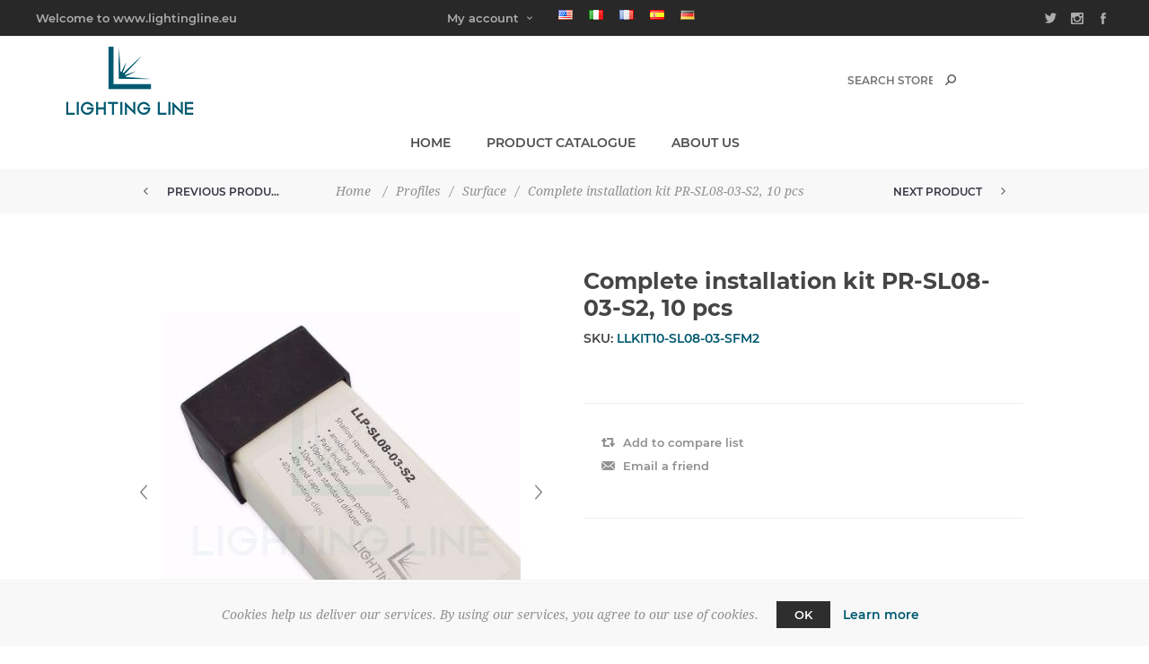

--- FILE ---
content_type: text/html; charset=utf-8
request_url: https://catalogue.lightingline.eu/en/complete-installation-kit-pr-sl08-03-s2-10-pcs
body_size: 8223
content:
<!DOCTYPE html><html lang="en" dir="ltr" class="html-product-details-page"><head><title>Complete installation kit PR-SL08-03-S2, 10 pcs &#x2022; Lighting Line</title><meta charset="UTF-8"><meta name="description" content="Explore Lighting Line's online catalogue for a wide range of high-quality aluminium profiles and customizable LED strips, featuring innovative Italian designs and competitive prices."><meta name="keywords" content="Lighting Line,aluminium profiles,LED strips,Italian design,custom LED strips,surface profiles,recessed profiles,corner profiles,suspension profiles,drywall profiles"><meta name="generator" content="nopCommerce"><meta name="viewport" content="width=device-width, initial-scale=1.0, minimum-scale=1.0, maximum-scale=2.0"><style type="text/css">@font-face {font-family:Noto Sans;font-style:normal;font-weight:400;src:url(/cf-fonts/s/noto-sans/5.0.18/cyrillic-ext/400/normal.woff2);unicode-range:U+0460-052F,U+1C80-1C88,U+20B4,U+2DE0-2DFF,U+A640-A69F,U+FE2E-FE2F;font-display:swap;}@font-face {font-family:Noto Sans;font-style:normal;font-weight:400;src:url(/cf-fonts/s/noto-sans/5.0.18/vietnamese/400/normal.woff2);unicode-range:U+0102-0103,U+0110-0111,U+0128-0129,U+0168-0169,U+01A0-01A1,U+01AF-01B0,U+0300-0301,U+0303-0304,U+0308-0309,U+0323,U+0329,U+1EA0-1EF9,U+20AB;font-display:swap;}@font-face {font-family:Noto Sans;font-style:normal;font-weight:400;src:url(/cf-fonts/s/noto-sans/5.0.18/latin/400/normal.woff2);unicode-range:U+0000-00FF,U+0131,U+0152-0153,U+02BB-02BC,U+02C6,U+02DA,U+02DC,U+0304,U+0308,U+0329,U+2000-206F,U+2074,U+20AC,U+2122,U+2191,U+2193,U+2212,U+2215,U+FEFF,U+FFFD;font-display:swap;}@font-face {font-family:Noto Sans;font-style:normal;font-weight:400;src:url(/cf-fonts/s/noto-sans/5.0.18/devanagari/400/normal.woff2);unicode-range:U+0900-097F,U+1CD0-1CF9,U+200C-200D,U+20A8,U+20B9,U+25CC,U+A830-A839,U+A8E0-A8FF;font-display:swap;}@font-face {font-family:Noto Sans;font-style:normal;font-weight:400;src:url(/cf-fonts/s/noto-sans/5.0.18/greek-ext/400/normal.woff2);unicode-range:U+1F00-1FFF;font-display:swap;}@font-face {font-family:Noto Sans;font-style:normal;font-weight:400;src:url(/cf-fonts/s/noto-sans/5.0.18/latin-ext/400/normal.woff2);unicode-range:U+0100-02AF,U+0304,U+0308,U+0329,U+1E00-1E9F,U+1EF2-1EFF,U+2020,U+20A0-20AB,U+20AD-20CF,U+2113,U+2C60-2C7F,U+A720-A7FF;font-display:swap;}@font-face {font-family:Noto Sans;font-style:normal;font-weight:400;src:url(/cf-fonts/s/noto-sans/5.0.18/cyrillic/400/normal.woff2);unicode-range:U+0301,U+0400-045F,U+0490-0491,U+04B0-04B1,U+2116;font-display:swap;}@font-face {font-family:Noto Sans;font-style:normal;font-weight:400;src:url(/cf-fonts/s/noto-sans/5.0.18/greek/400/normal.woff2);unicode-range:U+0370-03FF;font-display:swap;}@font-face {font-family:Noto Sans;font-style:normal;font-weight:700;src:url(/cf-fonts/s/noto-sans/5.0.18/latin/700/normal.woff2);unicode-range:U+0000-00FF,U+0131,U+0152-0153,U+02BB-02BC,U+02C6,U+02DA,U+02DC,U+0304,U+0308,U+0329,U+2000-206F,U+2074,U+20AC,U+2122,U+2191,U+2193,U+2212,U+2215,U+FEFF,U+FFFD;font-display:swap;}@font-face {font-family:Noto Sans;font-style:normal;font-weight:700;src:url(/cf-fonts/s/noto-sans/5.0.18/latin-ext/700/normal.woff2);unicode-range:U+0100-02AF,U+0304,U+0308,U+0329,U+1E00-1E9F,U+1EF2-1EFF,U+2020,U+20A0-20AB,U+20AD-20CF,U+2113,U+2C60-2C7F,U+A720-A7FF;font-display:swap;}@font-face {font-family:Noto Sans;font-style:normal;font-weight:700;src:url(/cf-fonts/s/noto-sans/5.0.18/greek-ext/700/normal.woff2);unicode-range:U+1F00-1FFF;font-display:swap;}@font-face {font-family:Noto Sans;font-style:normal;font-weight:700;src:url(/cf-fonts/s/noto-sans/5.0.18/greek/700/normal.woff2);unicode-range:U+0370-03FF;font-display:swap;}@font-face {font-family:Noto Sans;font-style:normal;font-weight:700;src:url(/cf-fonts/s/noto-sans/5.0.18/vietnamese/700/normal.woff2);unicode-range:U+0102-0103,U+0110-0111,U+0128-0129,U+0168-0169,U+01A0-01A1,U+01AF-01B0,U+0300-0301,U+0303-0304,U+0308-0309,U+0323,U+0329,U+1EA0-1EF9,U+20AB;font-display:swap;}@font-face {font-family:Noto Sans;font-style:normal;font-weight:700;src:url(/cf-fonts/s/noto-sans/5.0.18/devanagari/700/normal.woff2);unicode-range:U+0900-097F,U+1CD0-1CF9,U+200C-200D,U+20A8,U+20B9,U+25CC,U+A830-A839,U+A8E0-A8FF;font-display:swap;}@font-face {font-family:Noto Sans;font-style:normal;font-weight:700;src:url(/cf-fonts/s/noto-sans/5.0.18/cyrillic/700/normal.woff2);unicode-range:U+0301,U+0400-045F,U+0490-0491,U+04B0-04B1,U+2116;font-display:swap;}@font-face {font-family:Noto Sans;font-style:normal;font-weight:700;src:url(/cf-fonts/s/noto-sans/5.0.18/cyrillic-ext/700/normal.woff2);unicode-range:U+0460-052F,U+1C80-1C88,U+20B4,U+2DE0-2DFF,U+A640-A69F,U+FE2E-FE2F;font-display:swap;}</style><meta property="og:type" content="product"><meta property="og:title" content="Complete installation kit PR-SL08-03-S2, 10 pcs"><meta property="og:description" content=""><meta property="og:image" content="https://catalogue.lightingline.eu/images/thumbs/0004363_complete-installation-kit-sl08-03-s2-10-pcs_400.jpeg"><meta property="og:image:url" content="https://catalogue.lightingline.eu/images/thumbs/0004363_complete-installation-kit-sl08-03-s2-10-pcs_400.jpeg"><meta property="og:url" content="https://catalogue.lightingline.eu/en/complete-installation-kit-pr-sl08-03-s2-10-pcs"><meta property="og:site_name" content="Lighting Line"><meta property="twitter:card" content="summary"><meta property="twitter:site" content="Lighting Line"><meta property="twitter:title" content="Complete installation kit PR-SL08-03-S2, 10 pcs"><meta property="twitter:description" content=""><meta property="twitter:image" content="https://catalogue.lightingline.eu/images/thumbs/0004363_complete-installation-kit-sl08-03-s2-10-pcs_400.jpeg"><meta property="twitter:url" content="https://catalogue.lightingline.eu/en/complete-installation-kit-pr-sl08-03-s2-10-pcs"><link rel="stylesheet" href="/css/4jfts0apmf8jgeu4jh4ybg.styles.css?v=wRruW7PVbmVBaPiArXD-o4nEQEE"><script async src='https://www.googletagmanager.com/gtag/js?id=UA-5741997-5' type="72a16bfce3914ad2615e16f2-text/javascript"></script><script type="72a16bfce3914ad2615e16f2-text/javascript">function gtag(){dataLayer.push(arguments)}window.dataLayer=window.dataLayer||[];gtag("js",new Date);gtag("config","UA-5741997-5")</script><link rel="apple-touch-icon" sizes="180x180" href="/icons/icons_0/apple-touch-icon.png?v=4.40"><link rel="icon" type="image/png" sizes="32x32" href="/icons/icons_0/favicon-32x32.png?v=4.40"><link rel="icon" type="image/png" sizes="192x192" href="/icons/icons_0/android-chrome-192x192.png?v=4.40"><link rel="icon" type="image/png" sizes="16x16" href="/icons/icons_0/favicon-16x16.png?v=4.40"><link rel="manifest" href="/icons/icons_0/site.webmanifest?v=4.40"><link rel="mask-icon" href="/icons/icons_0/safari-pinned-tab.svg?v=4.40" color="#5bbad5"><link rel="shortcut icon" href="/icons/icons_0/favicon.ico?v=4.40"><meta name="msapplication-TileColor" content="#2b5797"><meta name="msapplication-TileImage" content="/icons/icons_0/mstile-144x144.png?v=4.40"><meta name="msapplication-config" content="/icons/icons_0/browserconfig.xml?v=4.40"><meta name="theme-color" content="#ffffff"><link rel="apple-touch-icon" sizes="120x120" href="/apple-touch-icon-120x120-precomposed.png"><link rel="apple-touch-icon" sizes="152x152" href="/apple-touch-icon-152x152-precomposed.png"><body class="product-details-page-body"><input name="__RequestVerificationToken" type="hidden" value="CfDJ8Nu9NxwJ4gNIpjBlHjD8JkxSrkAljmXecPuDmG0P6exg9_Sl2NLtXlA0KfFCRGF7opKZjkl8NOPKEex-N5eXJWfcVMnUnKIaRJ_dsGXoXjvMO89qXeAMa4TGPQFDjMZcQMpx0wFdyWz6nG950IvrQ0s"><div class="loader-overlay"><div class="loader"></div></div><div class="ajax-loading-block-window" style="display:none"></div><div id="dialog-notifications-success" role="status" aria-live="polite" aria-atomic="true" title="Notification" style="display:none"></div><div id="dialog-notifications-error" role="alert" aria-live="assertive" aria-atomic="true" title="Error" style="display:none"></div><div id="dialog-notifications-warning" role="alert" aria-live="assertive" aria-atomic="true" title="Warning" style="display:none"></div><div id="bar-notification" class="bar-notification-container" role="status" aria-live="polite" aria-atomic="true" data-close="Close"></div><div class="master-wrapper-page items-per-row-four two-columns"><div class="overlayOffCanvas"></div><div class="header header-1"><div class="header-upper"><div class="header-centering"><div class="header-welcome-message">Welcome to www.lightingline.eu</div><ul class="header-social-icons"><li><a target="_blank" class="twitter" href="https://twitter.com/lightingline_eu" rel="noopener noreferrer"></a><li><a target="_blank" class="instagram" href="https://www.instagram.com/lightingline_lights/" rel="noopener noreferrer"></a><li><a target="_blank" class="facebook" href="https://www.facebook.com/lightingline.lights" rel="noopener noreferrer"></a></ul><div class="header-upper-centering"><div class="header-links-selectors-wrapper"><div class="header-links-wrapper"><div class="header-links"><div class="my-account-dropdown-wrapper"><a href="/en/login" class="my-account-opener login-link">My account</a><div class="my-account-dropdown"><ul><li><a href="/en/login?returnUrl=%2Fen%2Fcomplete-installation-kit-pr-sl08-03-s2-10-pcs" class="ico-login">Log in</a><li><a href="/en/register?returnUrl=%2Fen%2Fcomplete-installation-kit-pr-sl08-03-s2-10-pcs" class="ico-register">Register</a></ul></div></div></div></div><div class="header-selectors-wrapper"><div class="language-selector"><ul class="language-list"><li><a href="https://catalogue.lightingline.eu/en/changelanguage/1?returnUrl=%2Fen%2Fcomplete-installation-kit-pr-sl08-03-s2-10-pcs" title="English"> <img title='English' alt='English' class="selected" src="/images/flags/us.png"> </a><li><a href="https://catalogue.lightingline.eu/en/changelanguage/2?returnUrl=%2Fen%2Fcomplete-installation-kit-pr-sl08-03-s2-10-pcs" title="Italiano"> <img title='Italiano' alt='Italiano' src="/images/flags/it.png"> </a><li><a href="https://catalogue.lightingline.eu/en/changelanguage/3?returnUrl=%2Fen%2Fcomplete-installation-kit-pr-sl08-03-s2-10-pcs" title="Français"> <img title='Français' alt='Français' src="/images/flags/fr.png"> </a><li><a href="https://catalogue.lightingline.eu/en/changelanguage/4?returnUrl=%2Fen%2Fcomplete-installation-kit-pr-sl08-03-s2-10-pcs" title="Español"> <img title='Español' alt='Español' src="/images/flags/es.png"> </a><li><a href="https://catalogue.lightingline.eu/en/changelanguage/5?returnUrl=%2Fen%2Fcomplete-installation-kit-pr-sl08-03-s2-10-pcs" title="German"> <img title='German' alt='German' src="/images/flags/de.png"> </a></ul></div></div></div></div></div></div><div class="header-lower"><div class="header-centering"><div class="header-logo"><a href="/" class="logo"> <img alt="Lighting Line" title="Lighting Line" src="https://catalogue.lightingline.eu/images/thumbs/0000111.png"></a></div><div class="header-cart-search-wrapper"><div class="search-box store-search-box"><form method="get" id="small-search-box-form" action="/en/search"><input type="text" class="search-box-text" id="small-searchterms" autocomplete="off" name="q" placeholder="Search store" aria-label="Search store"> <input type="hidden" class="instantSearchResourceElement" data-highlightfirstfoundelement="true" data-minkeywordlength="3" data-defaultproductsortoption="15" data-instantsearchurl="/en/instantSearchFor" data-searchpageurl="/en/search" data-searchinproductdescriptions="true" data-numberofvisibleproducts="5" data-noresultsresourcetext=" No data found."> <button type="submit" class="button-1 search-box-button">Search</button></form></div></div><div class="header-menu-wrapper"><div class="header-menu"><div class="close-menu"><span>Close</span></div><ul class="mega-menu" data-isrtlenabled="false" data-enableclickfordropdown="false"><li><a href="/" title="Home"><span> Home</span></a><li class="has-sublist full-width-grid"><span class="with-subcategories single-item-categories labelfornextplusbutton">Product Catalogue</span><div class="dropdown categories fullWidth boxes-4"><div class="mega-menu-dropdown-content-wrapper"><div class="mega-menu-dropdown-row-slider-wrapper"><div class="row-wrapper"><div class="row"><div class="box"><div class="picture-title-wrap"><div class="title"><a href="/en/profiles" title="Profiles"><span>Profiles</span></a></div><div class="picture"><a href="/en/profiles" title="Show products in category Profiles"> <img class="lazy" alt="Picture for category Profiles" src="[data-uri]" data-original="https://catalogue.lightingline.eu/images/thumbs/default-image_290.png"> </a></div></div><ul class="subcategories"><li><a href="/en/surface" title="Surface"><span>Surface</span></a><li><a href="/en/recessed" title="Recessed"><span>Recessed</span></a><li><a href="/en/corner" title="Corner"><span>Corner</span></a><li><a href="/en/wall" title="Wall"><span>Wall</span></a><li><a href="/en/concrete" title="Concrete"><span>Concrete</span></a><li><a href="/en/suspension" title="Suspension"><span>Suspension</span></a><li><a href="/en/drywall" title="Drywall"><span>Drywall</span></a><li><a href="/en/round" title="Round"><span>Round</span></a><li><a class="view-all" href="/en/profiles" title="View All"> <span>View All</span> </a></ul></div><div class="box"><div class="picture-title-wrap"><div class="title"><a href="/en/end-caps" title="End caps"><span>End caps</span></a></div><div class="picture"><a href="/en/end-caps" title="Show products in category End caps"> <img class="lazy" alt="Picture for category End caps" src="[data-uri]" data-original="https://catalogue.lightingline.eu/images/thumbs/default-image_290.png"> </a></div></div><ul class="subcategories"><li><a href="/en/surface-2" title="Surface"><span>Surface</span></a><li><a href="/en/recessed-3" title="Recessed"><span>Recessed</span></a><li><a href="/en/corner-2" title="Corner"><span>Corner</span></a><li><a href="/en/wall-2" title="Wall"><span>Wall</span></a><li><a href="/en/suspension-2" title="Suspension"><span>Suspension</span></a><li><a href="/en/drywall-2" title="Drywall"><span>Drywall</span></a><li><a href="/en/round-2" title="Round"><span>Round</span></a><li><a href="/en/tiling-2" title="Tiling"><span>Tiling</span></a><li><a class="view-all" href="/en/end-caps" title="View All"> <span>View All</span> </a></ul></div><div class="box"><div class="picture-title-wrap"><div class="title"><a href="/en/mounting-brackets" title="Mounting brackets"><span>Mounting brackets</span></a></div><div class="picture"><a href="/en/mounting-brackets" title="Show products in category Mounting brackets"> <img class="lazy" alt="Picture for category Mounting brackets" src="[data-uri]" data-original="https://catalogue.lightingline.eu/images/thumbs/default-image_290.png"> </a></div></div><ul class="subcategories"><li><a href="/en/surface-3" title="Surface"><span>Surface</span></a><li><a href="/en/recessed-2" title="Recessed"><span>Recessed</span></a><li><a href="/en/corner-3" title="Corner"><span>Corner</span></a><li><a href="/en/wall-3" title="Wall"><span>Wall</span></a><li><a href="/en/concrete-2" title="Concrete"><span>Concrete</span></a><li><a href="/en/suspension-3" title="Suspension"><span>Suspension</span></a><li><a href="/en/drywall-3" title="Drywall"><span>Drywall</span></a><li><a href="/en/baseboard-2" title="Baseboard"><span>Baseboard</span></a><li><a class="view-all" href="/en/mounting-brackets" title="View All"> <span>View All</span> </a></ul></div><div class="box"><div class="picture-title-wrap"><div class="title"><a href="/en/led-strips" title="LED Strips"><span>LED Strips</span></a></div><div class="picture"><a href="/en/led-strips" title="Show products in category LED Strips"> <img class="lazy" alt="Picture for category LED Strips" src="[data-uri]" data-original="https://catalogue.lightingline.eu/images/thumbs/default-image_290.png"> </a></div></div><ul class="subcategories"><li><a href="/en/cob-led-strips" title="COB"><span>COB</span></a><li><a href="/en/zig-zag" title="Zig-Zag"><span>Zig-Zag</span></a></ul></div></div><div class="row"><div class="box"><div class="picture-title-wrap"><div class="title"><a href="/en/accessories-2" title="Accessories"><span>Accessories</span></a></div><div class="picture"><a href="/en/accessories-2" title="Show products in category Accessories"> <img class="lazy" alt="Picture for category Accessories" src="[data-uri]" data-original="https://catalogue.lightingline.eu/images/thumbs/default-image_290.png"> </a></div></div><ul class="subcategories"><li><a href="/en/pcb-led-strips-connectors" title="PCB led strips connectors"><span>PCB led strips connectors</span></a></ul></div><div class="empty-box"></div><div class="empty-box"></div><div class="empty-box"></div></div></div></div></div></div><li><a href="/about-us" title="About us"><span> About us</span></a></ul><div class="menu-title"><span>Menu</span></div><ul class="mega-menu-responsive"><li><a href="/" title="Home"><span> Home</span></a><li class="has-sublist"><span class="with-subcategories single-item-categories labelfornextplusbutton">Product Catalogue</span><div class="plus-button"></div><div class="sublist-wrap"><ul class="sublist"><li class="back-button"><span>Back</span><li class="has-sublist"><a href="/en/profiles" title="Profiles" class="with-subcategories"><span>Profiles</span></a><div class="plus-button"></div><div class="sublist-wrap"><ul class="sublist"><li class="back-button"><span>Back</span><li><a class="lastLevelCategory" href="/en/surface" title="Surface"><span>Surface</span></a><li><a class="lastLevelCategory" href="/en/recessed" title="Recessed"><span>Recessed</span></a><li><a class="lastLevelCategory" href="/en/corner" title="Corner"><span>Corner</span></a><li><a class="lastLevelCategory" href="/en/wall" title="Wall"><span>Wall</span></a><li><a class="lastLevelCategory" href="/en/concrete" title="Concrete"><span>Concrete</span></a><li><a class="lastLevelCategory" href="/en/suspension" title="Suspension"><span>Suspension</span></a><li><a class="lastLevelCategory" href="/en/drywall" title="Drywall"><span>Drywall</span></a><li><a class="lastLevelCategory" href="/en/round" title="Round"><span>Round</span></a><li><a class="view-all" href="/en/profiles" title="View All"> <span>View All</span> </a></ul></div><li class="has-sublist"><a href="/en/end-caps" title="End caps" class="with-subcategories"><span>End caps</span></a><div class="plus-button"></div><div class="sublist-wrap"><ul class="sublist"><li class="back-button"><span>Back</span><li><a class="lastLevelCategory" href="/en/surface-2" title="Surface"><span>Surface</span></a><li><a class="lastLevelCategory" href="/en/recessed-3" title="Recessed"><span>Recessed</span></a><li><a class="lastLevelCategory" href="/en/corner-2" title="Corner"><span>Corner</span></a><li><a class="lastLevelCategory" href="/en/wall-2" title="Wall"><span>Wall</span></a><li><a class="lastLevelCategory" href="/en/suspension-2" title="Suspension"><span>Suspension</span></a><li><a class="lastLevelCategory" href="/en/drywall-2" title="Drywall"><span>Drywall</span></a><li><a class="lastLevelCategory" href="/en/round-2" title="Round"><span>Round</span></a><li><a class="lastLevelCategory" href="/en/tiling-2" title="Tiling"><span>Tiling</span></a><li><a class="view-all" href="/en/end-caps" title="View All"> <span>View All</span> </a></ul></div><li class="has-sublist"><a href="/en/mounting-brackets" title="Mounting brackets" class="with-subcategories"><span>Mounting brackets</span></a><div class="plus-button"></div><div class="sublist-wrap"><ul class="sublist"><li class="back-button"><span>Back</span><li><a class="lastLevelCategory" href="/en/surface-3" title="Surface"><span>Surface</span></a><li><a class="lastLevelCategory" href="/en/recessed-2" title="Recessed"><span>Recessed</span></a><li><a class="lastLevelCategory" href="/en/corner-3" title="Corner"><span>Corner</span></a><li><a class="lastLevelCategory" href="/en/wall-3" title="Wall"><span>Wall</span></a><li><a class="lastLevelCategory" href="/en/concrete-2" title="Concrete"><span>Concrete</span></a><li><a class="lastLevelCategory" href="/en/suspension-3" title="Suspension"><span>Suspension</span></a><li><a class="lastLevelCategory" href="/en/drywall-3" title="Drywall"><span>Drywall</span></a><li><a class="lastLevelCategory" href="/en/baseboard-2" title="Baseboard"><span>Baseboard</span></a><li><a class="view-all" href="/en/mounting-brackets" title="View All"> <span>View All</span> </a></ul></div><li class="has-sublist"><a href="/en/led-strips" title="LED Strips" class="with-subcategories"><span>LED Strips</span></a><div class="plus-button"></div><div class="sublist-wrap"><ul class="sublist"><li class="back-button"><span>Back</span><li><a class="lastLevelCategory" href="/en/cob-led-strips" title="COB"><span>COB</span></a><li><a class="lastLevelCategory" href="/en/zig-zag" title="Zig-Zag"><span>Zig-Zag</span></a></ul></div><li class="has-sublist"><a href="/en/accessories-2" title="Accessories" class="with-subcategories"><span>Accessories</span></a><div class="plus-button"></div><div class="sublist-wrap"><ul class="sublist"><li class="back-button"><span>Back</span><li><a class="lastLevelCategory" href="/en/pcb-led-strips-connectors" title="PCB led strips connectors"><span>PCB led strips connectors</span></a></ul></div></ul></div><li><a href="/about-us" title="About us"><span> About us</span></a></ul><ul class="header-social-icons"><li><a target="_blank" class="twitter" href="https://twitter.com/lightingline_eu" rel="noopener noreferrer"></a><li><a target="_blank" class="instagram" href="https://www.instagram.com/lightingline_lights/" rel="noopener noreferrer"></a><li><a target="_blank" class="facebook" href="https://www.facebook.com/lightingline.lights" rel="noopener noreferrer"></a></ul></div></div></div></div></div><div class="responsive-nav-wrapper-parent"><div class="responsive-nav-wrapper"><div class="menu-title"><span>Menu</span></div><div class="personal-button" id="header-links-opener"><span>Personal menu</span></div><div class="account-links" id="account-links"><span>My account</span></div><div class="filters-button"><span>Filters</span></div><div class="search-wrap"><span>Search</span></div></div></div><div class="main-slider-wrapper"></div><div class="breadcrumb"><ul><li><span> <a href="/"> <span>Home</span> </a> </span> <span class="delimiter">/</span><li><a href="/en/profiles"> <span>Profiles</span> </a> <span class="delimiter">/</span><li><a href="/en/surface"> <span>Surface</span> </a> <span class="delimiter">/</span><li><strong class="current-item">Complete installation kit PR-SL08-03-S2, 10 pcs</strong> <span id="/en/complete-installation-kit-pr-sl08-03-s2-10-pcs"></span></ul><div class="previous-product"><a href="/en/17x8mm-aluminium-profile" title="17x8mm aluminium profile"><span class="previous-product-label">Previous product</span><span class="previous-product-title">17x8mm aluminium profile</span></a></div><div class="next-product"><a href="/en/21x10mm-waterproof-surface-aluminium-profile-3-meters" title="21x10mm waterproof aluminiu..."><span class="next-product-label">Next product</span><span class="next-product-title">21x10mm waterproof aluminiu...</span></a></div></div><div class="master-wrapper-content" id="main" role="main"><div id="product-ribbon-info" data-productid="1325" data-productboxselector=".product-item, .item-holder" data-productboxpicturecontainerselector=".picture, .item-picture" data-productpagepicturesparentcontainerselector=".product-essential" data-productpagebugpicturecontainerselector=".picture" data-retrieveproductribbonsurl="/en/RetrieveProductRibbons"></div><div class="quickViewData" data-productselector=".product-item" data-productselectorchild=".buttons" data-retrievequickviewurl="/en/quickviewdata" data-quickviewbuttontext="Quick View" data-quickviewbuttontitle="Quick View" data-isquickviewpopupdraggable="True" data-enablequickviewpopupoverlay="True" data-accordionpanelsheightstyle="content" data-getquickviewbuttonroute="/en/getquickviewbutton"></div><div class="master-column-wrapper"><div class="center-1"><div class="page product-details-page"><div class="page-body"><form method="post" id="product-details-form"><div data-productid="1325"><div class="product-essential"><div class="gallery"><input type="hidden" class="cloudZoomAdjustPictureOnProductAttributeValueChange" data-productid="1325" data-isintegratedbywidget="true"> <input type="hidden" class="cloudZoomEnableClickToZoom"><div class="picture-gallery sevenspikes-cloudzoom-gallery"><div class="picture-wrapper"><div class="picture" id="sevenspikes-cloud-zoom" data-zoomwindowelementid="" data-selectoroftheparentelementofthecloudzoomwindow="" data-defaultimagecontainerselector=".product-essential .picture-gallery" data-zoom-window-width="360" data-zoom-window-height="360"><a href="https://catalogue.lightingline.eu/images/thumbs/0004363_complete-installation-kit-sl08-03-s2-10-pcs.jpeg" data-full-image-url="https://catalogue.lightingline.eu/images/thumbs/0004363_complete-installation-kit-sl08-03-s2-10-pcs.jpeg" class="cloud-zoom picture-link" id="zoom1"> <img src="https://catalogue.lightingline.eu/images/thumbs/0004363_complete-installation-kit-sl08-03-s2-10-pcs_400.jpeg" alt="Picture of Complete installation kit PR-SL08-03-S2, 10 pcs" class="cloudzoom" id="cloudZoomImage" itemprop="image" data-cloudzoom="appendSelector: '.picture-wrapper', zoomOffsetX: 0, zoomOffsetY: 0, autoInside: 850, tintColor: '#444444', tintOpacity: 0.07, zoomWidth: 360, zoomHeight: 360, easing: 3, touchStartDelay: true, zoomFlyOut: false, disableZoom: 'auto'"> </a></div><div class="picture-thumbs-navigation-arrow picture-thumbs-prev-arrow" data-type="Prev"><span>Previous</span> <img src="https://catalogue.lightingline.eu/images/thumbs/0004363_complete-installation-kit-sl08-03-s2-10-pcs_100.jpeg" data-fullsizeimageurl="https://catalogue.lightingline.eu/images/thumbs/0004363_complete-installation-kit-sl08-03-s2-10-pcs.jpeg" alt="Previous"></div><div class="picture-thumbs-navigation-arrow picture-thumbs-next-arrow" data-type="Next"><span>Next</span> <img src="https://catalogue.lightingline.eu/images/thumbs/0004363_complete-installation-kit-sl08-03-s2-10-pcs_100.jpeg" data-fullsizeimageurl="https://catalogue.lightingline.eu/images/thumbs/0004363_complete-installation-kit-sl08-03-s2-10-pcs.jpeg" alt="Next"></div></div><div class="picture-thumbs"><a class="cloudzoom-gallery thumb-item" data-full-image-url="https://catalogue.lightingline.eu/images/thumbs/0004363_complete-installation-kit-sl08-03-s2-10-pcs.jpeg" data-cloudzoom="appendSelector: '.picture-wrapper', zoomOffsetX: 0, zoomOffsetY: 0, autoInside: 850, tintColor: '#444444', tintOpacity: 0.07, zoomWidth: 360, zoomHeight: 360, useZoom: '.cloudzoom', image: 'https://catalogue.lightingline.eu/images/thumbs/0004363_complete-installation-kit-sl08-03-s2-10-pcs_400.jpeg', zoomImage: 'https://catalogue.lightingline.eu/images/thumbs/0004363_complete-installation-kit-sl08-03-s2-10-pcs.jpeg', easing: 3, touchStartDelay: true, zoomFlyOut: false, disableZoom: 'auto'"> <img class="cloud-zoom-gallery-img" src="https://catalogue.lightingline.eu/images/thumbs/0004363_complete-installation-kit-sl08-03-s2-10-pcs_100.jpeg" alt="Picture of Complete installation kit PR-SL08-03-S2, 10 pcs"> </a> <a class="cloudzoom-gallery thumb-item" data-full-image-url="https://catalogue.lightingline.eu/images/thumbs/0004364_complete-installation-kit-sl08-03-s2-10-pcs.jpeg" data-cloudzoom="appendSelector: '.picture-wrapper', zoomOffsetX: 0, zoomOffsetY: 0, autoInside: 850, tintColor: '#444444', tintOpacity: 0.07, zoomWidth: 360, zoomHeight: 360, useZoom: '.cloudzoom', image: 'https://catalogue.lightingline.eu/images/thumbs/0004364_complete-installation-kit-sl08-03-s2-10-pcs_400.jpeg', zoomImage: 'https://catalogue.lightingline.eu/images/thumbs/0004364_complete-installation-kit-sl08-03-s2-10-pcs.jpeg', easing: 3, touchStartDelay: true, zoomFlyOut: false, disableZoom: 'auto'"> <img class="cloud-zoom-gallery-img" src="https://catalogue.lightingline.eu/images/thumbs/0004364_complete-installation-kit-sl08-03-s2-10-pcs_100.jpeg" alt="Picture of Complete installation kit PR-SL08-03-S2, 10 pcs"> </a> <a class="cloudzoom-gallery thumb-item" data-full-image-url="https://catalogue.lightingline.eu/images/thumbs/0009048_complete-installation-kit-sl08-03-s2-10-pcs.jpeg" data-cloudzoom="appendSelector: '.picture-wrapper', zoomOffsetX: 0, zoomOffsetY: 0, autoInside: 850, tintColor: '#444444', tintOpacity: 0.07, zoomWidth: 360, zoomHeight: 360, useZoom: '.cloudzoom', image: 'https://catalogue.lightingline.eu/images/thumbs/0009048_complete-installation-kit-sl08-03-s2-10-pcs_400.jpeg', zoomImage: 'https://catalogue.lightingline.eu/images/thumbs/0009048_complete-installation-kit-sl08-03-s2-10-pcs.jpeg', easing: 3, touchStartDelay: true, zoomFlyOut: false, disableZoom: 'auto'"> <img class="cloud-zoom-gallery-img" src="https://catalogue.lightingline.eu/images/thumbs/0009048_complete-installation-kit-sl08-03-s2-10-pcs_100.jpeg" alt="Picture of Complete installation kit PR-SL08-03-S2, 10 pcs"> </a> <a class="cloudzoom-gallery thumb-item" data-full-image-url="https://catalogue.lightingline.eu/images/thumbs/0004367_complete-installation-kit-sl08-03-s2-10-pcs.jpeg" data-cloudzoom="appendSelector: '.picture-wrapper', zoomOffsetX: 0, zoomOffsetY: 0, autoInside: 850, tintColor: '#444444', tintOpacity: 0.07, zoomWidth: 360, zoomHeight: 360, useZoom: '.cloudzoom', image: 'https://catalogue.lightingline.eu/images/thumbs/0004367_complete-installation-kit-sl08-03-s2-10-pcs_400.jpeg', zoomImage: 'https://catalogue.lightingline.eu/images/thumbs/0004367_complete-installation-kit-sl08-03-s2-10-pcs.jpeg', easing: 3, touchStartDelay: true, zoomFlyOut: false, disableZoom: 'auto'"> <img class="cloud-zoom-gallery-img" src="https://catalogue.lightingline.eu/images/thumbs/0004367_complete-installation-kit-sl08-03-s2-10-pcs_100.jpeg" alt="Picture of Complete installation kit PR-SL08-03-S2, 10 pcs"> </a> <a class="cloudzoom-gallery thumb-item" data-full-image-url="https://catalogue.lightingline.eu/images/thumbs/0004368_complete-installation-kit-sl08-03-s2-10-pcs.jpeg" data-cloudzoom="appendSelector: '.picture-wrapper', zoomOffsetX: 0, zoomOffsetY: 0, autoInside: 850, tintColor: '#444444', tintOpacity: 0.07, zoomWidth: 360, zoomHeight: 360, useZoom: '.cloudzoom', image: 'https://catalogue.lightingline.eu/images/thumbs/0004368_complete-installation-kit-sl08-03-s2-10-pcs_400.jpeg', zoomImage: 'https://catalogue.lightingline.eu/images/thumbs/0004368_complete-installation-kit-sl08-03-s2-10-pcs.jpeg', easing: 3, touchStartDelay: true, zoomFlyOut: false, disableZoom: 'auto'"> <img class="cloud-zoom-gallery-img" src="https://catalogue.lightingline.eu/images/thumbs/0004368_complete-installation-kit-sl08-03-s2-10-pcs_100.jpeg" alt="Picture of Complete installation kit PR-SL08-03-S2, 10 pcs"> </a> <a class="cloudzoom-gallery thumb-item" data-full-image-url="https://catalogue.lightingline.eu/images/thumbs/0004369_complete-installation-kit-sl08-03-s2-10-pcs.jpeg" data-cloudzoom="appendSelector: '.picture-wrapper', zoomOffsetX: 0, zoomOffsetY: 0, autoInside: 850, tintColor: '#444444', tintOpacity: 0.07, zoomWidth: 360, zoomHeight: 360, useZoom: '.cloudzoom', image: 'https://catalogue.lightingline.eu/images/thumbs/0004369_complete-installation-kit-sl08-03-s2-10-pcs_400.jpeg', zoomImage: 'https://catalogue.lightingline.eu/images/thumbs/0004369_complete-installation-kit-sl08-03-s2-10-pcs.jpeg', easing: 3, touchStartDelay: true, zoomFlyOut: false, disableZoom: 'auto'"> <img class="cloud-zoom-gallery-img" src="https://catalogue.lightingline.eu/images/thumbs/0004369_complete-installation-kit-sl08-03-s2-10-pcs_100.jpeg" alt="Picture of Complete installation kit PR-SL08-03-S2, 10 pcs"> </a> <a class="cloudzoom-gallery thumb-item" data-full-image-url="https://catalogue.lightingline.eu/images/thumbs/0004370_complete-installation-kit-sl08-03-s2-10-pcs.jpeg" data-cloudzoom="appendSelector: '.picture-wrapper', zoomOffsetX: 0, zoomOffsetY: 0, autoInside: 850, tintColor: '#444444', tintOpacity: 0.07, zoomWidth: 360, zoomHeight: 360, useZoom: '.cloudzoom', image: 'https://catalogue.lightingline.eu/images/thumbs/0004370_complete-installation-kit-sl08-03-s2-10-pcs_400.jpeg', zoomImage: 'https://catalogue.lightingline.eu/images/thumbs/0004370_complete-installation-kit-sl08-03-s2-10-pcs.jpeg', easing: 3, touchStartDelay: true, zoomFlyOut: false, disableZoom: 'auto'"> <img class="cloud-zoom-gallery-img" src="https://catalogue.lightingline.eu/images/thumbs/0004370_complete-installation-kit-sl08-03-s2-10-pcs_100.jpeg" alt="Picture of Complete installation kit PR-SL08-03-S2, 10 pcs"> </a> <a class="cloudzoom-gallery thumb-item" data-full-image-url="https://catalogue.lightingline.eu/images/thumbs/0004371_complete-installation-kit-sl08-03-s2-10-pcs.jpeg" data-cloudzoom="appendSelector: '.picture-wrapper', zoomOffsetX: 0, zoomOffsetY: 0, autoInside: 850, tintColor: '#444444', tintOpacity: 0.07, zoomWidth: 360, zoomHeight: 360, useZoom: '.cloudzoom', image: 'https://catalogue.lightingline.eu/images/thumbs/0004371_complete-installation-kit-sl08-03-s2-10-pcs_400.jpeg', zoomImage: 'https://catalogue.lightingline.eu/images/thumbs/0004371_complete-installation-kit-sl08-03-s2-10-pcs.jpeg', easing: 3, touchStartDelay: true, zoomFlyOut: false, disableZoom: 'auto'"> <img class="cloud-zoom-gallery-img" src="https://catalogue.lightingline.eu/images/thumbs/0004371_complete-installation-kit-sl08-03-s2-10-pcs_100.jpeg" alt="Picture of Complete installation kit PR-SL08-03-S2, 10 pcs"> </a></div></div></div><div class="overview"><div class="product-name"><h1>Complete installation kit PR-SL08-03-S2, 10 pcs</h1></div><div class="additional-details"><div class="sku"><span class="label">SKU:</span> <span class="value" id="sku-1325">LLKIT10-SL08-03-SFM2</span></div></div><div class="prices-stock-wrapper"><div class="prices"><div class="product-price"><span id="price-value-1325" class="price-value-1325"> </span></div></div><div class="availability"></div></div><div class="add-to-cart-buttons-wrapper"><div class="add-to-cart"></div><div class="overview-buttons"><div class="compare-products"><button type="button" class="button-2 add-to-compare-list-button" onclick="if (!window.__cfRLUnblockHandlers) return false; return AjaxCart.addproducttocomparelist(&#34;/compareproducts/add/1325&#34;),!1" data-cf-modified-72a16bfce3914ad2615e16f2-="">Add to compare list</button></div><div class="email-a-friend"><button type="button" class="button-2 email-a-friend-button" onclick="if (!window.__cfRLUnblockHandlers) return false; setLocation(&#34;/en/productemailafriend/1325&#34;)" data-cf-modified-72a16bfce3914ad2615e16f2-="">Email a friend</button></div></div></div></div><div class="full-description"><a class="BottoneTabProdotto" href="/en/LLP-SL08-03-lux-calculation-for-a-specific-installation" target="_blank">LUX CALCULATION</a> <a class="BottoneTabProdotto" href="/en/comparative-product-range" target="_blank">PROFILES RANGE</a> <a class="BottoneTabProdotto" href="https://lightingline.eu/wp-content/uploads/2022/02/Catalogue_LL_EN_web.pdf" target="_blank">CATALOGUE</a> <a class="BottoneTabProdotto" href="/contactus" target="_blank">CONTACT US</a><p><a href="/pdf/LLKIT10-SL08-03-SFM2_test.pdf" target="_blank" rel="noopener"><img title="Download the Photometric Test" src="/images/icons/photom_ico.png" alt="Photometric Test" width="96"></a></p><br><p style="float:right"><img src="/images/Products/Designed-in-Italy.png" alt="Designed in Italy" width="100" height="100"><h2 style="color:#015971">Kit including:<ul><li>10 aluminium profiles 17x8mm 2 meters (PR-SL08-03-S2)<li>10 opal diffusers (PRD-03-FM2)<li>20 grey end caps with hole (PRA-SL08-GP-W)<li>20 grey end caps without hole (PRA-SL08-GP-N)<li>40 metal mounting clips (PRM-ES01-M)</ul>.</h2><p><span class="font-warning">ATTENTION: led strips, end caps, mounting clips and accessories are not included in the price. The length of the profiles and diffusers has a tolerance of +/- 2 mm.</span></p><br><p></p><br><p align="center"><img class="responsive-renderimg" src="/images/Render/LLP-SL08-03-S2_render.jpg" alt="Led strips alluminium profile LLKIT10-SL08-03-SFM2" title="Led strips alluminium profile LLKIT10-SL08-03-SFM2"></p><br><h2 style="text-align:center;color:#015971">Photometric test</h2><br><center><figure><img src="/images/Photometric_Test/LLP-SL08-03-S2_opaco.jpg" width="275" alt="Photometric test Led strips alluminium profile LLKIT10-SL08-03-SFM2" title="Photometric test Led strips alluminium profile LLKIT10-SL08-03-SFM2"><figcaption><strong>Opal diffuser:</strong> -32%</figcaption></figure></center><h2 style="text-align:center;color:#015971">Installation</h2><br><p align="center"><img class="responsive-img border-img" src="/images/Installation/M2_LLP-SL08-03-S2.jpg" alt="Installation led strips alluminium profile LLKIT10-SL08-03-SFM2" title="Installation led strips alluminium profile LLKIT10-SL08-03-SFM2"></p><br><br><p style="text-align:left"><span style="font-size:10pt"><em>Note: Images are for illustrative purposes only. Product specifications, packaging, or aesthetic features may change without prior notice due to batch updates or supply variations.</em></span></p><a name="ProductRange"> </a></div></div></div><div class="product-collateral"><div class="product-specs-box"><div class="title"><strong>Products specifications</strong></div><div class="table-wrapper"><table class="data-table"><colgroup><col width="25%"><col><tbody><tr class="spec-header"><td class="spec-group-name" colspan="2">LED Profiles<tr class="odd"><td class="spec-name">Width x Height<td class="spec-value">17,2 x 8 mm<tr class="even"><td class="spec-name">Length available<td class="spec-value">2 meters<tr class="odd"><td class="spec-name">Suitable PCB<td class="spec-value">Up to 12 mm<tr class="even"><td class="spec-name">Diffusers available<td class="spec-value">Transparent, opal, semiopal, frosted<tr class="odd"><td class="spec-name">Material<td class="spec-value">Aluminium</table></div></div></div><input name="__RequestVerificationToken" type="hidden" value="CfDJ8Nu9NxwJ4gNIpjBlHjD8JkxSrkAljmXecPuDmG0P6exg9_Sl2NLtXlA0KfFCRGF7opKZjkl8NOPKEex-N5eXJWfcVMnUnKIaRJ_dsGXoXjvMO89qXeAMa4TGPQFDjMZcQMpx0wFdyWz6nG950IvrQ0s"></form><div class="related-products-grid product-grid"><div class="title"><strong>Related products</strong></div><div class="item-grid"><div class="item-box"><div class="product-item" data-productid="4431"><div class="product-item-picture-wrapper"><div class="picture"><a href="/en/diffuser-for-profiles-with-code-llp-xxxx-03-xx" title="Show details for Diffuser for profiles with code LLP-XXXX-03-XX"> <img src="[data-uri]" data-lazyloadsrc="https://catalogue.lightingline.eu/images/thumbs/0009239_diffuser-for-profiles-with-code-pr-xxxx-03-xx_360.jpeg" alt="Picture of Diffuser for profiles with code LLP-XXXX-03-XX" title="Show details for Diffuser for profiles with code LLP-XXXX-03-XX" class="product-image"> </a></div><div class="buttons"><button type="button" class="button-2 add-to-compare-list-button" title="Add to compare list" onclick="if (!window.__cfRLUnblockHandlers) return false; return AjaxCart.addproducttocomparelist(&#34;/compareproducts/add/4431&#34;),!1" data-cf-modified-72a16bfce3914ad2615e16f2-="">Add to compare list</button></div></div><div class="details"><div class="sku">LLD-03</div><h2 class="product-title"><a href="/en/diffuser-for-profiles-with-code-llp-xxxx-03-xx">Diffuser for profiles with code LLP-XXXX-03-XX</a></h2><div class="description" data-short-description="none"><a href="#ProductRange"><h2 style="color:#24586e;text-decoration:underline">VIEW AVAILABLE VERSIONS</h2></a><br><br></div><div class="add-info"><div class="prices"><span class="price actual-price"></span></div></div><div class="attribute-squares-wrapper"></div></div></div></div><div class="item-box"><div class="product-item" data-productid="4462"><div class="product-item-picture-wrapper"><div class="picture"><a href="/en/17x8mm-aluminium-profile" title="Show details for 17x8mm aluminium profile"> <img src="[data-uri]" data-lazyloadsrc="https://catalogue.lightingline.eu/images/thumbs/0010267_17x8mm-aluminium-profile_360.jpeg" alt="Picture of 17x8mm aluminium profile" title="Show details for 17x8mm aluminium profile" class="product-image"> </a></div><div class="buttons"><button type="button" class="button-2 add-to-compare-list-button" title="Add to compare list" onclick="if (!window.__cfRLUnblockHandlers) return false; return AjaxCart.addproducttocomparelist(&#34;/compareproducts/add/4462&#34;),!1" data-cf-modified-72a16bfce3914ad2615e16f2-="">Add to compare list</button></div></div><div class="details"><div class="sku">LLP-SL08-03</div><h2 class="product-title"><a href="/en/17x8mm-aluminium-profile">17x8mm aluminium profile</a></h2><div class="description" data-short-description="none"><a href="#ProductRange"><h2 style="color:#24586e;text-decoration:underline">VIEW AVAILABLE VERSIONS</h2></a><br><br></div><div class="add-info"><div class="prices"><span class="price actual-price"></span></div></div><div class="attribute-squares-wrapper"></div></div></div></div><div class="item-box"><div class="product-item" data-productid="4735"><div class="product-item-picture-wrapper"><div class="picture"><a href="/en/opal-diffuser-for-profiles-with-code-llp-xxxx-03-xx-25-meters" title="Show details for 25 meters opal diffuser for profiles with code LLP-XXXX-03-XX"> <img src="[data-uri]" data-lazyloadsrc="https://catalogue.lightingline.eu/images/thumbs/0010131_opal-diffuser-for-profiles-with-code-llp-xxxx-03-xx-25-meters_360.jpeg" alt="Picture of 25 meters opal diffuser for profiles with code LLP-XXXX-03-XX" title="Show details for 25 meters opal diffuser for profiles with code LLP-XXXX-03-XX" class="product-image"> </a></div><div class="buttons"><button type="button" class="button-2 add-to-compare-list-button" title="Add to compare list" onclick="if (!window.__cfRLUnblockHandlers) return false; return AjaxCart.addproducttocomparelist(&#34;/compareproducts/add/4735&#34;),!1" data-cf-modified-72a16bfce3914ad2615e16f2-="">Add to compare list</button></div></div><div class="details"><div class="sku">LLD-03-FM25</div><h2 class="product-title"><a href="/en/opal-diffuser-for-profiles-with-code-llp-xxxx-03-xx-25-meters">25 meters opal diffuser for profiles with code LLP-XXXX-03-XX</a></h2><div class="description" data-short-description="none"></div><div class="add-info"><div class="prices"><span class="price actual-price"></span></div></div><div class="attribute-squares-wrapper"></div></div></div></div></div></div></div></div></div></div></div><div class="footer footer-1"><div class="footer-upper"></div><div class="footer-middle"><div class="footer-centering"><div class="footer-block first"><h3 class="title"><span>Contact Info</span></h3><ul class="footer-menu footer-collapse"><li class="address"><span>V. Nageviciaus str. 3 - 08237 Vilnius (LT)</span><li class="phone"><span>+370 5 2559408</span><li class="email"><span><a href="/cdn-cgi/l/email-protection" class="__cf_email__" data-cfemail="b1d8dfd7def1ddd8d6d9c5d8dfd6ddd8dfd49fd4c4">[email&#160;protected]</a></span></ul><ul class="social-sharing"><li><a target="_blank" class="twitter" href="https://twitter.com/lightingline_eu" rel="noopener noreferrer" aria-label="Twitter"> <span class="flip"></span> <span class="flop"></span> </a><li><a target="_blank" class="instagram" href="https://www.instagram.com/lightingline_lights/" rel="noopener noreferrer" aria-label="Follow us on Instagram"> <span class="flip"></span> <span class="flop"></span> </a><li><a target="_blank" class="facebook" href="https://www.facebook.com/lightingline.lights" rel="noopener noreferrer" aria-label="Facebook"> <span class="flip"></span> <span class="flop"></span> </a></ul></div><div class="footer-block"><h3 class="title"><span>Information</span></h3><ul class="footer-menu footer-collapse"><li><a href="/en/shipping-returns">Shipping &amp; returns</a><li><a href="/en/privacy-notice">Privacy notice</a><li><a href="/en/conditions-of-use">Conditions of Use</a><li><a href="/en/about-us">About us</a></ul></div><div class="footer-block"><h3 class="title"><span>My account</span></h3><ul class="footer-menu footer-collapse"><li><a href="/en/customer/info">Customer info</a><li><a href="/en/customer/addresses">Addresses</a><li><a href="/en/order/history">Orders</a></ul></div><div class="footer-block last"><h3 class="title"><span>About Us</span></h3><p class="footer-about-us footer-collapse">Lighting Line specialises in the manufacturing and supply of aluminium profiles and LED strips. The wide range of our profiles features original Italian designs for competitive prices on the market.<ul class="accepted-payment-methods"><li class="method1"><li class="method2"><li class="method3"><li class="method4"></ul></div></div></div><div class="footer-lower"><div class="footer-disclaimer">Copyright &copy; 2026 Lighting Line. All rights reserved.</div><div class="footer-store-theme"></div></div></div></div><div id="eu-cookie-bar-notification" class="eu-cookie-bar-notification"><div class="content"><div class="text">Cookies help us deliver our services. By using our services, you agree to our use of cookies.</div><div class="buttons-more"><button type="button" class="ok-button button-1" id="eu-cookie-ok">OK</button> <a class="learn-more" href="/en/privacy-notice">Learn more</a></div></div></div><input id="isShoppingCartEnabled" type="hidden" value="false"><div id="goToTop"></div><script data-cfasync="false" src="/cdn-cgi/scripts/5c5dd728/cloudflare-static/email-decode.min.js"></script><script src="/js/0wz3ysrt-1skqgf6qhhmla.scripts.js?v=rFiDfcddYVXmtN76W1DQxwGCUFQ" type="72a16bfce3914ad2615e16f2-text/javascript"></script><script type="application/ld+json">{"@context":"https://schema.org","@type":"Product","name":"Complete installation kit PR-SL08-03-S2, 10 pcs","sku":"LLKIT10-SL08-03-SFM2","image":"https://catalogue.lightingline.eu/images/thumbs/0004363_complete-installation-kit-sl08-03-s2-10-pcs_400.jpeg","brand":[],"offers":{"@type":"Offer","url":"https://catalogue.lightingline.eu/en/complete-installation-kit-pr-sl08-03-s2-10-pcs","availability":"https://schema.org/InStock","price":"0.00"},"review":[],"hasVariant":[]}</script><script id="instantSearchItemTemplate" type="text/x-kendo-template">
    <div class="instant-search-item" data-url="${ data.CustomProperties.Url }">
        <a href="${ data.CustomProperties.Url }">
            <div class="img-block">
                <img src="${ data.PictureModels[0].ImageUrl }" alt="${ data.Name }" title="${ data.Name }" style="border: none">
            </div>
            <div class="detail">
                <div class="title">${ data.Name }</div>
                <div class="price"># var price = ""; if (data.ProductPrice.Price) { price = data.ProductPrice.Price } # #= price #</div>           
            </div>
        </a>
    </div>
</script><script type="72a16bfce3914ad2615e16f2-text/javascript">$("#small-search-box-form").on("submit",function(n){$("#small-searchterms").val()==""&&(alert("Please enter some search keyword"),$("#small-searchterms").focus(),n.preventDefault())})</script><script type="72a16bfce3914ad2615e16f2-text/javascript">var localized_data={AjaxCartFailure:"Failed to add the product. Please refresh the page and try one more time."};AjaxCart.init(!1,".header .cart-wrapper .cart-qty",".header-links .wishlist-qty",".cart-wrapper",localized_data)</script><script type="application/ld+json">{"@context":"https://schema.org","@type":"BreadcrumbList","itemListElement":[{"@type":"ListItem","position":1,"item":{"@id":"https://catalogue.lightingline.eu/en/profiles","name":"Profiles"}},{"@type":"ListItem","position":2,"item":{"@id":"https://catalogue.lightingline.eu/en/surface","name":"Surface"}},{"@type":"ListItem","position":3,"item":{"@id":"https://catalogue.lightingline.eu/en/complete-installation-kit-pr-sl08-03-s2-10-pcs","name":"Complete installation kit PR-SL08-03-S2, 10 pcs"}}]}</script><script type="72a16bfce3914ad2615e16f2-text/javascript">$(function(){$("#eu-cookie-bar-notification").show();$("#eu-cookie-ok").on("click",function(){var n={};addAntiForgeryToken(n);$.ajax({cache:!1,type:"POST",data:n,url:"/eucookielawaccept",dataType:"json",success:function(){$("#eu-cookie-bar-notification").hide()},error:function(){alert("Cannot store value")}})})})</script><script defer src="https://static.cloudflareinsights.com/beacon.min.js/vcd15cbe7772f49c399c6a5babf22c1241717689176015" integrity="sha512-ZpsOmlRQV6y907TI0dKBHq9Md29nnaEIPlkf84rnaERnq6zvWvPUqr2ft8M1aS28oN72PdrCzSjY4U6VaAw1EQ==" data-cf-beacon='{"version":"2024.11.0","token":"ec8acb5a54084e9eb4616b08607f357e","r":1,"server_timing":{"name":{"cfCacheStatus":true,"cfEdge":true,"cfExtPri":true,"cfL4":true,"cfOrigin":true,"cfSpeedBrain":true},"location_startswith":null}}' crossorigin="anonymous"></script>
<script src="/cdn-cgi/scripts/7d0fa10a/cloudflare-static/rocket-loader.min.js" data-cf-settings="72a16bfce3914ad2615e16f2-|49" defer></script>